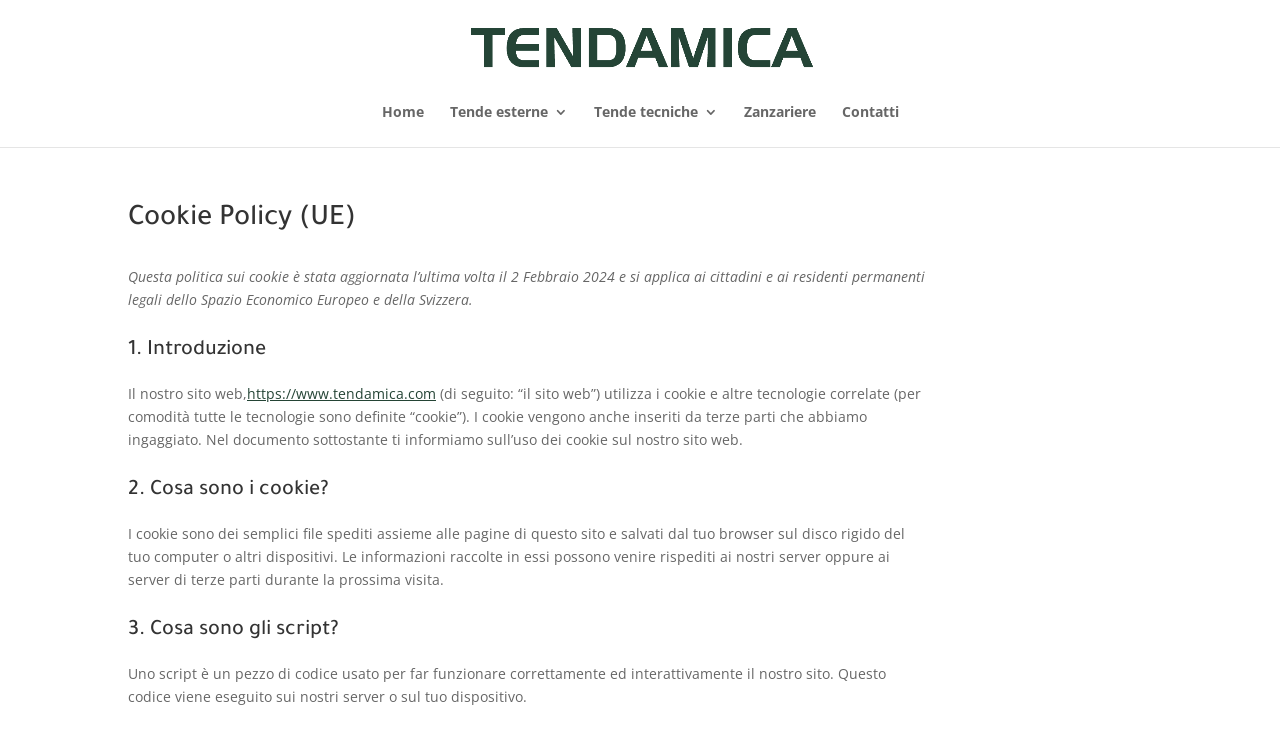

--- FILE ---
content_type: text/css
request_url: https://www.tendamica.com/wp-content/themes/Digital%20Venice%20Child%20Theme/style.css?ver=4.27.5
body_size: -56
content:
/* ----- Foglio di stile tema child ----- */
 
/*
Theme Name: Divi Digital Venice
Theme URI: https://digitalvenice.it/
Version: 1.0
Description: Child Theme made in Digital Venice
Author: DIGITAL VENICE
Author URI: https://digitalvenice.it/
Template: Divi
*/

 
/* =Theme customization starts here
------------------------------------------------------- */